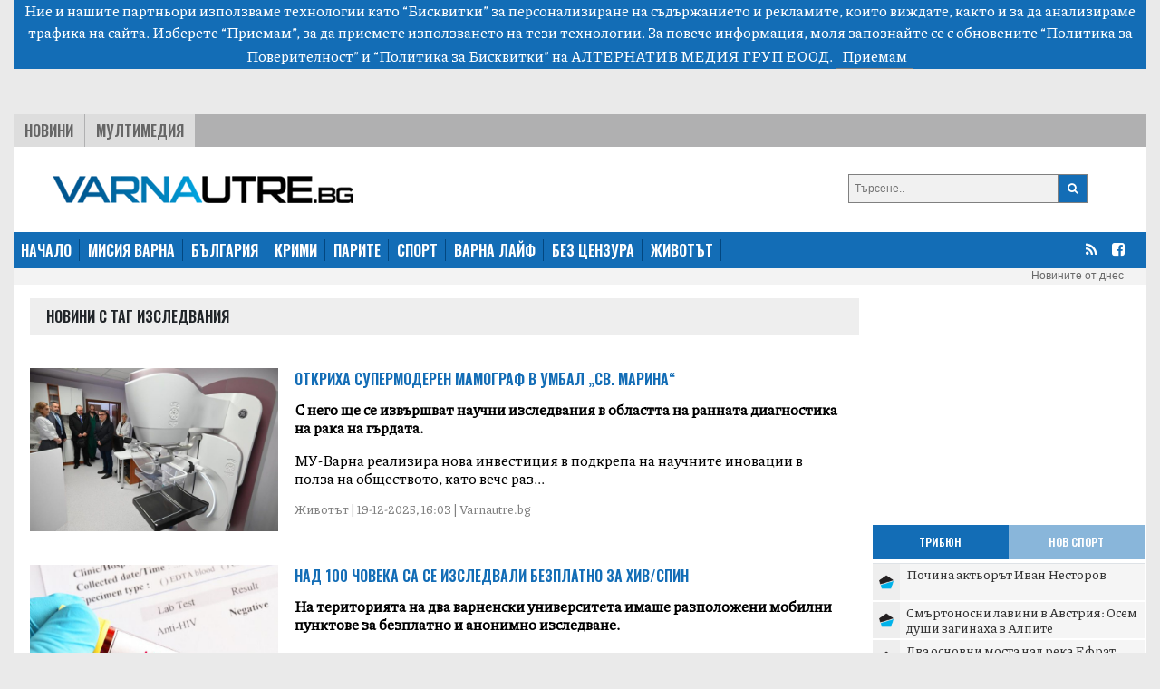

--- FILE ---
content_type: text/html; charset=UTF-8
request_url: https://varnautre.bg/tag/izsledvania
body_size: 12588
content:
<!DOCTYPE html>
<html>

<head>

    <!--- BASIC PAGE NEEDS
    ================================================== -->


    <meta charset="UTF-8">
    <meta http-equiv="X-UA-Compatible" content="IE=edge">
    <meta name="viewport" content="width=device-width, initial-scale=1, minimum-scale=1">
    <title>Последни новини от България: политика, бизнес, спорт, общество - varnautre.bg</title>

    <!-- Google Analytics -->
    <!-- Global site tag (gtag.js) - Google Analytics -->
    <script async src="https://www.googletagmanager.com/gtag/js?id=G-04NKWJCHN0"></script>
    <script>
        window.dataLayer = window.dataLayer || [];
        function gtag(){dataLayer.push(arguments);}
        gtag('js', new Date());

        gtag('config', 'G-04NKWJCHN0');
    </script>
    <!-- End Google Analytics -->

            <meta property="og:locale" content="bg_BG">
    <meta property="og:type" content="website">

            <meta property="og:title" content="varnautre.bg">
    
        
        <meta property="og:site_name" content="varnautre.bg">
    <meta property="fb:app_id" content="1743202779122544">
    <meta name="twitter:card" content="summary">
        <meta name="twitter:title" content="Последни новини от България: политика, бизнес, спорт, общество - varnautre.bg">




    <!--- CSS STYLES
    ================================================== -->

    <link href="https://fonts.googleapis.com/css2?family=Oswald:wght@600&family=Piazzolla:wght@500&display=swap" rel="stylesheet">
    <link rel="stylesheet" href="https://cdn.jsdelivr.net/npm/@splidejs/splide@latest/dist/css/splide.min.css">
    <link rel="stylesheet" href="https://cdn.jsdelivr.net/npm/bootstrap@4.6.0/dist/css/bootstrap.min.css"
          integrity="sha384-B0vP5xmATw1+K9KRQjQERJvTumQW0nPEzvF6L/Z6nronJ3oUOFUFpCjEUQouq2+l" crossorigin="anonymous">
    <link href="https://varnautre.bg/css/module.css" rel="stylesheet">
    <link href="https://varnautre.bg/css/varna.css" rel="stylesheet">
    <link rel="icon" href="/images/custom/varna/favicon.ico">


    <!--- FONTS
    ================================================== -->


    <!--- JAVASCRIPTS
    ================================================== -->

    <script src="https://ajax.googleapis.com/ajax/libs/jquery/3.3.1/jquery.min.js"></script>
    <script src="https://ajax.googleapis.com/ajax/libs/jqueryui/1.9.2/jquery-ui.min.js"></script>

    <script src="https://use.fontawesome.com/23a52ef987.js"></script>
    <script src="https://kit.fontawesome.com/0c176b11dd.js" crossorigin="anonymous"></script>

    <script src="https://cdn.jsdelivr.net/npm/@splidejs/splide@latest/dist/js/splide.min.js"></script>
    <script src="https://code.jquery.com/jquery-3.5.1.slim.min.js"
            integrity="sha384-DfXdz2htPH0lsSSs5nCTpuj/zy4C+OGpamoFVy38MVBnE+IbbVYUew+OrCXaRkfj"
            crossorigin="anonymous"></script>
    <script src="https://cdn.jsdelivr.net/npm/bootstrap@4.6.0/dist/js/bootstrap.bundle.min.js"
            integrity="sha384-Piv4xVNRyMGpqkS2by6br4gNJ7DXjqk09RmUpJ8jgGtD7zP9yug3goQfGII0yAns"
            crossorigin="anonymous"></script>
    <div id="fb-root"></div>
    <script async defer crossorigin="anonymous" src="https://connect.facebook.net/en_US/sdk.js#xfbml=1&version=v10.0&appId=402926171100213&autoLogAppEvents=1" nonce="qXhfwesV"></script>


    <!-- (C)2000-2023 Gemius SA - gemiusPrism  / varnautre.bg/Default section -->
    <script type="text/javascript">
        var pp_gemius_identifier = 'cofrskb0iLz5xl0s_sQbo8PJfSUKR3skArAHe7OSEg3.s7';
        // lines below shouldn't be edited
        function gemius_pending(i) { window[i] = window[i] || function() {var x = window[i+'_pdata'] = window[i+'_pdata'] || []; x[x.length]=arguments;};};
        gemius_pending('gemius_hit'); gemius_pending('gemius_event'); gemius_pending('gemius_init'); gemius_pending('pp_gemius_hit'); gemius_pending('pp_gemius_event'); gemius_pending('pp_gemius_init');
        (function(d,t) {try {var gt=d.createElement(t),s=d.getElementsByTagName(t)[0],l='http'+((location.protocol=='https:')?'s':''); gt.setAttribute('async','async');
            gt.setAttribute('defer','defer'); gt.src=l+'://gabg.hit.gemius.pl/xgemius.js'; s.parentNode.insertBefore(gt,s);} catch (e) {}})(document,'script');
    </script>

    <!-- OutOfPageFormat BOTTOM_ANCHOR -->
    <script async src="https://securepubads.g.doubleclick.net/tag/js/gpt.js"></script>
    <script>
        window.googletag = window.googletag || {cmd: []};
        googletag.cmd.push(function() {
            googletag.defineOutOfPageSlot('/56035924/Varna_bottom_anchor',  googletag.enums.OutOfPageFormat.BOTTOM_ANCHOR).addService(googletag.pubads());
            googletag.pubads().enableSingleRequest();
            googletag.enableServices();
        });
    </script>
    <!-- END OutOfPageFormat BOTTOM_ANCHOR -->





</head>


<body>
<div class="js-cookie-consent cookie-consent">

    <span class="cookie-consent__message">
        Ние и нашите партньори използваме технологии като “Бисквитки” за персонализиране на съдържанието и рекламите, 
които виждате, както и за да анализираме трафика на сайта. Изберете “Приемам”, за да приемете използването на тези технологии. 
За повече информация, моля запознайте се с обновените 
<a target="_blank" href="/about/5-privacy-policy" style="color: white">“Политика за Поверителност”</a> и <a target="_blank"  href="/about/6-cookies-policy" style="color: white">“Политика за Бисквитки”</a> на АЛТЕРНАТИВ МЕДИЯ ГРУП ЕООД.
    </span>

    <button class="js-cookie-consent-agree cookie-consent__agree">
        Приемам
    </button>

</div>

    <script>

        window.laravelCookieConsent = (function () {

            const COOKIE_VALUE = 1;
            const COOKIE_DOMAIN = 'varnautre.bg';

            function consentWithCookies() {
                setCookie('laravel_cookie_consent', COOKIE_VALUE, 7300);
                hideCookieDialog();
            }

            function cookieExists(name) {
                return (document.cookie.split('; ').indexOf(name + '=' + COOKIE_VALUE) !== -1);
            }

            function hideCookieDialog() {
                const dialogs = document.getElementsByClassName('js-cookie-consent');

                for (let i = 0; i < dialogs.length; ++i) {
                    dialogs[i].style.display = 'none';
                }
            }

            function setCookie(name, value, expirationInDays) {
                const date = new Date();
                date.setTime(date.getTime() + (expirationInDays * 24 * 60 * 60 * 1000));
                document.cookie = name + '=' + value
                    + ';expires=' + date.toUTCString()
                    + ';domain=' + COOKIE_DOMAIN
                    + ';path=/'
                    + '';
            }

            if (cookieExists('laravel_cookie_consent')) {
                hideCookieDialog();
            }

            const buttons = document.getElementsByClassName('js-cookie-consent-agree');

            for (let i = 0; i < buttons.length; ++i) {
                buttons[i].addEventListener('click', consentWithCookies);
            }

            return {
                consentWithCookies: consentWithCookies,
                hideCookieDialog: hideCookieDialog
            };
        })();
    </script>

<div class="container-fluid">

    
    <div class="header">
    <div class="text-center">

        <script async src="https://securepubads.g.doubleclick.net/tag/js/gpt.js"></script>
        <script>
            window.googletag = window.googletag || {cmd: []};
            googletag.cmd.push(function() {
                var adSlot = googletag.defineSlot('/56035924/FullHeader_Varna', [[320, 50], [1430, 197], [1002, 138], [728, 90]], 'div-gpt-ad-1693947816052-0').addService(googletag.pubads());
                var mapping = googletag.sizeMapping()
                    .addSize([1430, 0],  [1430, 197])
                    .addSize([1002, 0],  [1002, 138])
                    .addSize([728, 0], [728, 90])
                    .addSize([329, 0], [320, 50])
                    .build();
                adSlot.defineSizeMapping(mapping);
                googletag.pubads().enableSingleRequest();
                googletag.enableServices();
            });
        </script>
        <!-- /56035924/FullHeader_Varna -->
        <div id='div-gpt-ad-1693947816052-0' style='min-width: 320px; min-height: 50px;'>
            <script>
                googletag.cmd.push(function() { googletag.display('div-gpt-ad-1693947816052-0'); });
            </script>
        </div>


    </div>




    <div class="top">
        <div class="tabs">
            <ul class="topmenu">
                <li class="wh1">
                    <a href="https://varnautre.bg/news">Новини</a>
                </li>
                <li class="">
                    <a href="https://varnautre.bg/multimedia">Мултимедия</a>
                </li>
            </ul>
        </div>
    </div>
</div>
<div class="container-fluid">
    <div class="row bg-white" style="padding-top: 15px">
        <div class="col-md-8 col-sm-12 header-logo">
            <a href="https://varnautre.bg">
                <img class="img-fluid" src="https://varnautre.bg/images/varna-logo.png"/>
            </a>
        </div>
        <div class="col-4 float-right d-none d-md-block">
            <form class="search-form" method="GET" action="https://varnautre.bg/search/search">

                <button type="submit"><i class="fa fa-search"></i></button>
                <input type="text" name="search" placeholder="Търсене..">


            </form>

        </div>
            </div>
</div>
<nav class="bulgaria navbar navbar-expand-md navbar-dark">
    <button class="navbar-toggler" type="button" data-toggle="collapse" data-target="#navbarTogglerDemo01"
            aria-controls="navbarTogglerDemo01" aria-expanded="false" aria-label="Toggle navigation">
        <span class="navbar-toggler-icon"></span>
    </button>
    <div class="collapse navbar-collapse" id="navbarTogglerDemo01">

        <ul class="navbar-nav mr-auto mt-2 mt-lg-0">
            <li class="nav-item">
                <a class="active" href="https://varnautre.bg">НАЧАЛО</a>
            </li>
            <li class="nav-item">
                <a href="https://varnautre.bg/mission_varna">МИСИЯ ВАРНА</a>
            </li>
            <li class="nav-item">
                <a href="https://varnautre.bg/news">БЪЛГАРИЯ</a>
            </li>
            <li class="nav-item">
                <a href="https://varnautre.bg/krimi">КРИМИ</a>
            </li>
            <li class="nav-item">
                <a href="https://varnautre.bg/parite">ПАРИТЕ</a>
            </li>
            <li class="nav-item">
                <a href="https://varnautre.bg/sport">СПОРТ</a>
            </li>
            <li class="nav-item">
                <a href="https://varnautre.bg/varna_life">ВАРНА ЛАЙФ</a>
            <li class="nav-item">
                <a href="https://varnautre.bg/bez_tsenzura">БЕЗ ЦЕНЗУРА</a>
            </li>

            <li class="nav-item">
                <a href="https://varnautre.bg/zhivotut">ЖИВОТЪТ</a>
            </li>
        </ul>
        <form class="form-inline">
            <ul>
                <li class="social-menu">
                    <a target="_blank" href="https://varnautre.bg/feed/rss.xml"><i class="fa fa-rss"></i></a>
                </li>

                <li class="social-menu">
                    <a href="https://www.facebook.com/varnautre.bg/"><i class="fa fa-facebook-square"></i></a>
                <li class="social-menu">
            </ul>


        </form>
    </div>
</nav>
<div class="header-container-inner-5">

        <ul class="othersmenu">
        <li class="">
            <a href="https://varnautre.bg/today">Новините от днес</a>
        </li>
    </ul>

</div>
    <div class="container-fluid bg-white">

        <div class="row justify-content-center">

            <div class="r-col">
                <div class="sph top-title-container">
                    <div class="category-container-inner-1-left-title">
                        <p>Новини с таг изследвания</p>
                    </div>
                </div>
                                    
                    <div class="category-news-row">

                        <div class="category-news-row-image">
                            <a

                                    href="https://varnautre.bg/2025/12/19/648190-otkriha_supermoderen_mamograf_v_umbal_sv_marina">

                                <img src="/images/articles/v/2025/12/648190/865c0c0b4ab0e063e5caa3387c1a87419c77869d23a7a65859c5895a55e4d7b2.jpg" alt="">
                            </a>

                        </div>

                        <div class="category-news-row-text">

                            <div class="category-news-row-text-title">
                                <a                                      target=""
                                                                        href="https://varnautre.bg/2025/12/19/648190-otkriha_supermoderen_mamograf_v_umbal_sv_marina">
                                    Oткриха супермодерен мамограф в УМБАЛ „Св. Марина“
                                </a>
                            </div>

                            <div class="category-news-row-text-text">
                                <p>
                                    <b> С него ще се извършват научни изследвания в областта на ранната диагностика на рака на гърдата.</b>
                                </p>
                                <p>
                                    МУ-Варна реализира нова инвестиция в подкрепа на научните иновации в полза на обществото, като вече раз...
                                </p>
                                <p class="categorie-date">
                                    Животът | 19-12-2025, 16:03 | Varnautre.bg
                                </p>
                            </div>


                        </div>

                    </div>
                                    
                    <div class="category-news-row">

                        <div class="category-news-row-image">
                            <a

                                    href="https://varnautre.bg/2024/12/03/637433-nad_100_choveka_sa_se_izsledvali_bezplatno_za_hiv_spin">

                                <img src="/images/articles/2024/12/637433/865c0c0b4ab0e063e5caa3387c1a8741821271a473294edabd2c0948e21e25d0.jpg" alt="">
                            </a>

                        </div>

                        <div class="category-news-row-text">

                            <div class="category-news-row-text-title">
                                <a                                      target=""
                                                                        href="https://varnautre.bg/2024/12/03/637433-nad_100_choveka_sa_se_izsledvali_bezplatno_za_hiv_spin">
                                    Над 100 човека са се изследвали безплатно за ХИВ/СПИН
                                </a>
                            </div>

                            <div class="category-news-row-text-text">
                                <p>
                                    <b> На територията на два варненски университета имаше разположени мобилни пунктове за безплатно и анонимно изследване.</b>
                                </p>
                                <p>
                                    За шестнадесета поредна година Варна се включва в Националната АНТИСПИН кампания по повод Световния ден...
                                </p>
                                <p class="categorie-date">
                                    Животът | 03-12-2024, 17:41 | Varnautre.bg
                                </p>
                            </div>


                        </div>

                    </div>
                                    
                    <div class="category-news-row">

                        <div class="category-news-row-image">
                            <a

                                    href="https://varnautre.bg/2023/10/16/622158-vuv_varna_organizirat_bezplatni_izsledvania_i_konsultatsii_za_osteoporoza">

                                <img src="/images/articles/2023/10/622158/865c0c0b4ab0e063e5caa3387c1a874184985877989b9ee9e5a908b41d17d782.jpg" alt="">
                            </a>

                        </div>

                        <div class="category-news-row-text">

                            <div class="category-news-row-text-title">
                                <a                                      target=""
                                                                        href="https://varnautre.bg/2023/10/16/622158-vuv_varna_organizirat_bezplatni_izsledvania_i_konsultatsii_za_osteoporoza">
                                    Във Варна организират безплатни изследвания и консултации за остеопороза
                                </a>
                            </div>

                            <div class="category-news-row-text-text">
                                <p>
                                    <b> Акцията на ДКЦ V "Св. Екатерина"  е по случай  Деня за борба с остеопорозата.</b>
                                </p>
                                <p>
                                    Изследвания за костна плътност ще бъдат проведени в "ДКЦ V Света Екатерина" ЕООД по случай Световния де...
                                </p>
                                <p class="categorie-date">
                                    Животът | 16-10-2023, 15:46 | Varnautre.bg
                                </p>
                            </div>


                        </div>

                    </div>
                                    
                    <div class="category-news-row">

                        <div class="category-news-row-image">
                            <a

                                    href="https://varnautre.bg/2015/11/21/347925-kruven_test_zasicha_mestopolozhenieto_na_rakovi_obrazuvania">

                                <img src="/images/articles/2015/11/347925/865c0c0b4ab0e063e5caa3387c1a874176b0bbc08810f4706f90968276845698.jpg" alt="">
                            </a>

                        </div>

                        <div class="category-news-row-text">

                            <div class="category-news-row-text-title">
                                <a                                      target=""
                                                                        href="https://varnautre.bg/2015/11/21/347925-kruven_test_zasicha_mestopolozhenieto_na_rakovi_obrazuvania">
                                    Кръвен тест засича местоположението на ракови образувания
                                </a>
                            </div>

                            <div class="category-news-row-text-text">
                                <p>
                                    <b> Изследователите са анализирали кръвни проби от 283 пациента, 228 от които са били диагностицирани с някоя от формите на рака</b>
                                </p>
                                <p>
                                    Учени от Университета Умео в Швеция са разработили нов кръвен тест, който идентифицира рак, като изслед...
                                </p>
                                <p class="categorie-date">
                                    Новините | 21-11-2015, 09:22 | Varnautre.bg
                                </p>
                            </div>


                        </div>

                    </div>
                                    
                    <div class="category-news-row">

                        <div class="category-news-row-image">
                            <a

                                    href="https://varnautre.bg/2015/11/18/347513-izsledvat_bezplatno_za_belodrobni_zabolyavania">

                                <img src="/images/articles/2015/11/347513/865c0c0b4ab0e063e5caa3387c1a8741828bf703be92e132215e6f73d7193a1b.jpg" alt="">
                            </a>

                        </div>

                        <div class="category-news-row-text">

                            <div class="category-news-row-text-title">
                                <a                                      target=""
                                                                        href="https://varnautre.bg/2015/11/18/347513-izsledvat_bezplatno_za_belodrobni_zabolyavania">
                                    Изследват безплатно за белодробни заболявания
                                </a>
                            </div>

                            <div class="category-news-row-text-text">
                                <p>
                                    <b> По данни на Световната здравна организация ХОББ ще бъде третата причина за смърт през 2020 г.</b>
                                </p>
                                <p>
                                    Безплатни консултации и спирометрични изследвания за белодробни заболявания ще се извършват днес в унив...
                                </p>
                                <p class="categorie-date">
                                    Животът | 18-11-2015, 11:33 | Varnautre.bg
                                </p>
                            </div>


                        </div>

                    </div>
                                    
                    <div class="category-news-row">

                        <div class="category-news-row-image">
                            <a

                                    href="https://varnautre.bg/2015/05/19/319159-277_vuv_varna_se_izsledvaha_za_spin">

                                <img src="/images/articles/2015/05/319159/865c0c0b4ab0e063e5caa3387c1a8741c87d1d3b0d30dbad2a5062303a959ae6.jpg" alt="">
                            </a>

                        </div>

                        <div class="category-news-row-text">

                            <div class="category-news-row-text-title">
                                <a                                      target=""
                                                                        href="https://varnautre.bg/2015/05/19/319159-277_vuv_varna_se_izsledvaha_za_spin">
                                    277 във Варна се изследваха за СПИН
                                </a>
                            </div>

                            <div class="category-news-row-text-text">
                                <p>
                                    <b> В кампанията участваха над 30 доброволци</b>
                                </p>
                                <p>
                                    277 младежи се изследваха анонимно за ХИВ/СПИН в трите мобилни медицински кабинета, разкрити в рамките...
                                </p>
                                <p class="categorie-date">
                                    Мисия Варна | 19-05-2015, 18:36 | Varnautre.bg
                                </p>
                            </div>


                        </div>

                    </div>
                                    
                    <div class="category-news-row">

                        <div class="category-news-row-image">
                            <a

                                    href="https://varnautre.bg/2015/03/04/304520-nauchen_fond_kartofite_sa_po_vazhni_ot_surdechnite_klapi">

                                <img src="/images/articles/2015/03/304520/865c0c0b4ab0e063e5caa3387c1a87413cf19888592cb56dc6555948ffe739fa.jpg" alt="">
                            </a>

                        </div>

                        <div class="category-news-row-text">

                            <div class="category-news-row-text-title">
                                <a                                      target=""
                                                                        href="https://varnautre.bg/2015/03/04/304520-nauchen_fond_kartofite_sa_po_vazhni_ot_surdechnite_klapi">
                                    Научен фонд: Картофите са по-важни от сърдечните клапи
                                </a>
                            </div>

                            <div class="category-news-row-text-text">
                                <p>
                                    <b> "Казаха ми, че проектът ми не е социално значим!", заявява проф. Юлия Джоргова</b>
                                </p>
                                <p>
                                    Проект за лечение чрез животоспасяващи сърдечни клапи не бе одобрен от фонда "Научни изследвания". "Каз...
                                </p>
                                <p class="categorie-date">
                                    Животът | 04-03-2015, 07:40 | Varnautre.bg
                                </p>
                            </div>


                        </div>

                    </div>
                                    
                    <div class="category-news-row">

                        <div class="category-news-row-image">
                            <a

                                    href="https://varnautre.bg/2015/02/25/303222-zapochvat_bezplatni_pregledi_v_onkobolnitsata">

                                <img src="/images/articles/2015/02/303222/865c0c0b4ab0e063e5caa3387c1a8741654d259e6ddea2937f4dd9b33b36c3f1.jpg" alt="">
                            </a>

                        </div>

                        <div class="category-news-row-text">

                            <div class="category-news-row-text-title">
                                <a                                      target=""
                                                                        href="https://varnautre.bg/2015/02/25/303222-zapochvat_bezplatni_pregledi_v_onkobolnitsata">
                                    Започват безплатни прегледи в Онкоболницата
                                </a>
                            </div>

                            <div class="category-news-row-text-text">
                                <p>
                                    <b> Препоръчително е предварителното записване на телефоните на регистратурата на здравното заведение</b>
                                </p>
                                <p>
                                    Специализираната болница за активно лечение на онкологичните заболявания "Д-р Марко А.Марков &ndash; Ва...
                                </p>
                                <p class="categorie-date">
                                    Животът | 25-02-2015, 08:53 | Varnautre.bg
                                </p>
                            </div>


                        </div>

                    </div>
                                    
                    <div class="category-news-row">

                        <div class="category-news-row-image">
                            <a

                                    href="https://varnautre.bg/2015/02/15/300846-trima_zarazeni_sus_spin_vuv_varna_ot_nachaloto_na_godinata">

                                <img src="/images/articles/2015/02/300846/865c0c0b4ab0e063e5caa3387c1a8741e6f13503b719625691eeff325a879655.jpg" alt="">
                            </a>

                        </div>

                        <div class="category-news-row-text">

                            <div class="category-news-row-text-title">
                                <a                                      target=""
                                                                        href="https://varnautre.bg/2015/02/15/300846-trima_zarazeni_sus_spin_vuv_varna_ot_nachaloto_na_godinata">
                                    Трима заразени със СПИН във Варна от началото на годината
                                </a>
                            </div>

                            <div class="category-news-row-text-text">
                                <p>
                                    <b> 63% от ХИВ-позитивните са научили положителния си резултат в мобилните кабинети, за които от догодина няма да има финансиране</b>
                                </p>
                                <p>
                                    От началото на годината във Варна трима души са заразени със СПИН. Това показват данни на Здравното мин...
                                </p>
                                <p class="categorie-date">
                                    Животът | 15-02-2015, 17:36 | Varnautre.bg
                                </p>
                            </div>


                        </div>

                    </div>
                                    
                    <div class="category-news-row">

                        <div class="category-news-row-image">
                            <a

                                    href="https://varnautre.bg/2014/11/30/280555-edna_ot_tri_bremenni_pravi_test_za_daun">

                                <img src="/images/articles/2014/11/280555/865c0c0b4ab0e063e5caa3387c1a874186d9cf364c1fb38ee4c842f8e95a6386.jpg" alt="">
                            </a>

                        </div>

                        <div class="category-news-row-text">

                            <div class="category-news-row-text-title">
                                <a                                      target=""
                                                                        href="https://varnautre.bg/2014/11/30/280555-edna_ot_tri_bremenni_pravi_test_za_daun">
                                    Една от три бременни прави тест за Даун
                                </a>
                            </div>

                            <div class="category-news-row-text-text">
                                <p>
                                    <b> Годишно се раждат по 100 бебета с фаталната диагноза</b>
                                </p>
                                <p>
                                    Едва 30% от бременните жени у нас си правят изследване за синдрома на Даун, въпреки че годишно с това т...
                                </p>
                                <p class="categorie-date">
                                    Новините | 30-11-2014, 08:32 | VarnaUtre
                                </p>
                            </div>


                        </div>

                    </div>
                                    
                    <div class="category-news-row">

                        <div class="category-news-row-image">
                            <a

                                    href="https://varnautre.bg/2014/11/18/277051-za_10_sekundi_tseluvane_se_obmenyat_80_mln_bakterii">

                                <img src="/images/articles/2014/11/277051/865c0c0b4ab0e063e5caa3387c1a8741e9c808d4fef7993210b4d9aa945e0ea5.jpg" alt="">
                            </a>

                        </div>

                        <div class="category-news-row-text">

                            <div class="category-news-row-text-title">
                                <a                                      target=""
                                                                        href="https://varnautre.bg/2014/11/18/277051-za_10_sekundi_tseluvane_se_obmenyat_80_mln_bakterii">
                                    За 10 секунди целуване се обменят 80 млн. бактерии
                                </a>
                            </div>

                            <div class="category-news-row-text-text">
                                <p>
                                    <b> Целувките помагат за създаването на обща микробиота.</b>
                                </p>
                                <p>
                                    Целувките помагат на партньорите да споделят бактерии, което засилва имунната им система и им помага по...
                                </p>
                                <p class="categorie-date">
                                    Животът | 18-11-2014, 07:04 | VarnaUtre
                                </p>
                            </div>


                        </div>

                    </div>
                                    
                    <div class="category-news-row">

                        <div class="category-news-row-image">
                            <a

                                    href="https://varnautre.bg/2014/07/01/239846-novo_prouchvane_v_sasht_potvurdi_bezopasnostta_na_vaksinite">

                                <img src="/images/articles/2014/07/239846/865c0c0b4ab0e063e5caa3387c1a8741a3906ce18108fbce6609a969ce382830.jpg" alt="">
                            </a>

                        </div>

                        <div class="category-news-row-text">

                            <div class="category-news-row-text-title">
                                <a                                      target=""
                                                                        href="https://varnautre.bg/2014/07/01/239846-novo_prouchvane_v_sasht_potvurdi_bezopasnostta_na_vaksinite">
                                    Ново проучване в САЩ потвърди безопасността на ваксините
                                </a>
                            </div>

                            <div class="category-news-row-text-text">
                                <p>
                                    <b> Някои ваксини за кърмачета могат да доведат до усложнения, но в много редки случаи - между 1 и 5 на 100 000</b>
                                </p>
                                <p>
                                    Рутинните ваксини, прилагани на децата в САЩ срещу различни инфекции са безопасни, съобщава Франс прес,...
                                </p>
                                <p class="categorie-date">
                                    Животът | 01-07-2014, 15:53 | varnautre.bg
                                </p>
                            </div>


                        </div>

                    </div>
                                    
                    <div class="category-news-row">

                        <div class="category-news-row-image">
                            <a

                                    href="https://varnautre.bg/2014/04/07/220539-gmo_to_ne_e_dokazano_vredno_a_polzite_sa_obeshtavashti">

                                <img src="/images/articles/2014/04/220539/865c0c0b4ab0e063e5caa3387c1a874189f2c5d82941f4ae8e88a355915e1069.jpg" alt="">
                            </a>

                        </div>

                        <div class="category-news-row-text">

                            <div class="category-news-row-text-title">
                                <a                                      target=""
                                                                        href="https://varnautre.bg/2014/04/07/220539-gmo_to_ne_e_dokazano_vredno_a_polzite_sa_obeshtavashti">
                                    ГМО-то не е доказано вредно, а ползите са обещаващи
                                </a>
                            </div>

                            <div class="category-news-row-text-text">
                                <p>
                                    <b> Чрез ГМО може да се реши проблемът с глада по света, смятат учени</b>
                                </p>
                                <p>
                                    Откритията с помощта на генното инженерство в областта на медицината, теориите за произхода на живота,...
                                </p>
                                <p class="categorie-date">
                                    Животът | 07-04-2014, 13:15 | varna.utre.bg
                                </p>
                            </div>


                        </div>

                    </div>
                                    
                    <div class="category-news-row">

                        <div class="category-news-row-image">
                            <a

                                    href="https://varnautre.bg/2014/04/05/220118-kosmicheski_strazhi_shte_bdyat_nad_zemyata">

                                <img src="/images/articles/2014/04/220118/865c0c0b4ab0e063e5caa3387c1a8741da0d74dae8279a7413f08a311afcb918.jpg" alt="">
                            </a>

                        </div>

                        <div class="category-news-row-text">

                            <div class="category-news-row-text-title">
                                <a                                      target=""
                                                                        href="https://varnautre.bg/2014/04/05/220118-kosmicheski_strazhi_shte_bdyat_nad_zemyata">
                                    Космически &quot;стражи&quot; ще бдят над Земята
                                </a>
                            </div>

                            <div class="category-news-row-text-text">
                                <p>
                                    <b> Изстреляха първия спътник от струващата 7,5 милиарда евро програма</b>
                                </p>
                                <p>
                                    Най-голямата в историята на света до момента програма за наблюдение на Земята за граждански цели от веч...
                                </p>
                                <p class="categorie-date">
                                    Животът | 05-04-2014, 09:54 | varna.utre.bg
                                </p>
                            </div>


                        </div>

                    </div>
                                    
                    <div class="category-news-row">

                        <div class="category-news-row-image">
                            <a

                                    href="https://varnautre.bg/2013/11/16/194272-pushachi_se_izsledvat_bezplatno">

                                <img src="/images/articles/2013/11/194272/865c0c0b4ab0e063e5caa3387c1a87413cd497c94d79dae6f983d384f5407468.jpg" alt="">
                            </a>

                        </div>

                        <div class="category-news-row-text">

                            <div class="category-news-row-text-title">
                                <a                                      target=""
                                                                        href="https://varnautre.bg/2013/11/16/194272-pushachi_se_izsledvat_bezplatno">
                                    Пушачи се изследват безплатно
                                </a>
                            </div>

                            <div class="category-news-row-text-text">
                                <p>
                                    <b> Измерванията и консултациите на активни и пасивни пушачи ще се проведат в РЗИ – Варна на 21 ноември</b>
                                </p>
                                <p>
                                    Едноседмична кампания по повод Международния ден за борба с тютюнопушенето и раковите заболявания тръгв...
                                </p>
                                <p class="categorie-date">
                                    Животът | 16-11-2013, 18:48 | Varnautre.bg
                                </p>
                            </div>


                        </div>

                    </div>
                








            </div>

            <div class="l-col ">

                <div class="google-ads-1">
    <div class="">
        <script async src="https://securepubads.g.doubleclick.net/tag/js/gpt.js"></script>
        <script>
            window.googletag = window.googletag || {cmd: []};
            googletag.cmd.push(function() {
                googletag.defineSlot('/56035924/R1_Varna', [300, 250], 'div-gpt-ad-1693951780313-0').addService(googletag.pubads());
                googletag.pubads().enableSingleRequest();
                googletag.enableServices();
            });
        </script>

        <!-- /56035924/R1_Varna -->
        <div id='div-gpt-ad-1693951780313-0' style='min-width: 300px; min-height: 250px;'>
            <script>
                googletag.cmd.push(function() { googletag.display('div-gpt-ad-1693951780313-0'); });
            </script>
        </div>
    </div>
</div>
<nav class="latest-popular bgutre">
    <div class="nav nav-tabs justify-content-center sph" id="nav-tab" role="tablist">
        <a class="nav-item active" id="nav-home-tab" data-toggle="tab" href="#nav-home" role="tab"
           aria-controls="nav-home" aria-selected="true">
            Трибюн </a>
        <a class="nav-item" id="nav-profile-tab" data-toggle="tab" href="#nav-profile" role="tab"
           aria-controls="nav-profile" aria-selected="false">
            Нов Спорт</a>
    </div>
</nav>
<div class="tab-content" id="nav-tabContent">
    <div class="tab-pane fade show active" id="nav-home" role="tabpanel" aria-labelledby="nav-home-tab">

                    <div class="tabcontent-inner">
                <div class="tabcontent-inner-left">
                    <div class="tabcontent-inner-left-img">
                        <a target="_blank" title="Tribune - Почина актьорът Иван Несторов"
                           href="https://tribune.bg/bg/obshtestvo/pochina-aktyorat-ivan-nestorov/">
                            <img style="height: 16px" src="https://tribune.bg/favicon.png" alt="Почина актьорът Иван Несторов">
                        </a>
                    </div>
                </div>
                <div class="tabcontent-inner-right">
                    <div class="tabcontent-inner-right-text">
                        <a target="_blank" title="Tribune - Почина актьорът Иван Несторов" class="tabcontent-inner-category" href="https://tribune.bg/bg/obshtestvo/pochina-aktyorat-ivan-nestorov/ ">
                        </a>
                        <span></span>
                        <a target="_blank" title="Tribune - Почина актьорът Иван Несторов"
                           href="https://tribune.bg/bg/obshtestvo/pochina-aktyorat-ivan-nestorov/">Почина актьорът Иван Несторов</a>
                    </div>
                </div>
            </div>
                    <div class="tabcontent-inner">
                <div class="tabcontent-inner-left">
                    <div class="tabcontent-inner-left-img">
                        <a target="_blank" title="Tribune - Смъртоносни лавини в Австрия: Осем души загинаха в Алпите"
                           href="https://tribune.bg/bg/svqt/smartonosni-lavini-v-avstriya-/">
                            <img style="height: 16px" src="https://tribune.bg/favicon.png" alt="Смъртоносни лавини в Австрия: Осем души загинаха в Алпите">
                        </a>
                    </div>
                </div>
                <div class="tabcontent-inner-right">
                    <div class="tabcontent-inner-right-text">
                        <a target="_blank" title="Tribune - Смъртоносни лавини в Австрия: Осем души загинаха в Алпите" class="tabcontent-inner-category" href="https://tribune.bg/bg/svqt/smartonosni-lavini-v-avstriya-/ ">
                        </a>
                        <span></span>
                        <a target="_blank" title="Tribune - Смъртоносни лавини в Австрия: Осем души загинаха в Алпите"
                           href="https://tribune.bg/bg/svqt/smartonosni-lavini-v-avstriya-/">Смъртоносни лавини в Австрия: Осем души загинаха в Алпите</a>
                    </div>
                </div>
            </div>
                    <div class="tabcontent-inner">
                <div class="tabcontent-inner-left">
                    <div class="tabcontent-inner-left-img">
                        <a target="_blank" title="Tribune - Два основни моста над река Ефрат бяха унищожени в Сирия"
                           href="https://tribune.bg/bg/svqt/dva-osnovni-mosta-nad-reka-efr/">
                            <img style="height: 16px" src="https://tribune.bg/favicon.png" alt="Два основни моста над река Ефрат бяха унищожени в Сирия">
                        </a>
                    </div>
                </div>
                <div class="tabcontent-inner-right">
                    <div class="tabcontent-inner-right-text">
                        <a target="_blank" title="Tribune - Два основни моста над река Ефрат бяха унищожени в Сирия" class="tabcontent-inner-category" href="https://tribune.bg/bg/svqt/dva-osnovni-mosta-nad-reka-efr/ ">
                        </a>
                        <span></span>
                        <a target="_blank" title="Tribune - Два основни моста над река Ефрат бяха унищожени в Сирия"
                           href="https://tribune.bg/bg/svqt/dva-osnovni-mosta-nad-reka-efr/">Два основни моста над река Ефрат бяха унищожени в Сирия</a>
                    </div>
                </div>
            </div>
                    <div class="tabcontent-inner">
                <div class="tabcontent-inner-left">
                    <div class="tabcontent-inner-left-img">
                        <a target="_blank" title="Tribune - Макрон предупреди: Европа ще отговори единно на митата на Тръмп заради Гренландия"
                           href="https://tribune.bg/bg/svqt/makron-predupredi-evropa-shte-/">
                            <img style="height: 16px" src="https://tribune.bg/favicon.png" alt="Макрон предупреди: Европа ще отговори единно на митата на Тръмп заради Гренландия">
                        </a>
                    </div>
                </div>
                <div class="tabcontent-inner-right">
                    <div class="tabcontent-inner-right-text">
                        <a target="_blank" title="Tribune - Макрон предупреди: Европа ще отговори единно на митата на Тръмп заради Гренландия" class="tabcontent-inner-category" href="https://tribune.bg/bg/svqt/makron-predupredi-evropa-shte-/ ">
                        </a>
                        <span></span>
                        <a target="_blank" title="Tribune - Макрон предупреди: Европа ще отговори единно на митата на Тръмп заради Гренландия"
                           href="https://tribune.bg/bg/svqt/makron-predupredi-evropa-shte-/">Макрон предупреди: Европа ще отговори единно на митата на Тръмп заради Гренландия</a>
                    </div>
                </div>
            </div>
                    <div class="tabcontent-inner">
                <div class="tabcontent-inner-left">
                    <div class="tabcontent-inner-left-img">
                        <a target="_blank" title="Tribune - Жълт код за студ в цялата страна: Лекари предупреждават за риск за сърцето"
                           href="https://tribune.bg/bg/obshtestvo/zhalt-kod-za-stud-v-tsyalata-s/">
                            <img style="height: 16px" src="https://tribune.bg/favicon.png" alt="Жълт код за студ в цялата страна: Лекари предупреждават за риск за сърцето">
                        </a>
                    </div>
                </div>
                <div class="tabcontent-inner-right">
                    <div class="tabcontent-inner-right-text">
                        <a target="_blank" title="Tribune - Жълт код за студ в цялата страна: Лекари предупреждават за риск за сърцето" class="tabcontent-inner-category" href="https://tribune.bg/bg/obshtestvo/zhalt-kod-za-stud-v-tsyalata-s/ ">
                        </a>
                        <span></span>
                        <a target="_blank" title="Tribune - Жълт код за студ в цялата страна: Лекари предупреждават за риск за сърцето"
                           href="https://tribune.bg/bg/obshtestvo/zhalt-kod-za-stud-v-tsyalata-s/">Жълт код за студ в цялата страна: Лекари предупреждават за риск за сърцето</a>
                    </div>
                </div>
            </div>
                    <div class="tabcontent-inner">
                <div class="tabcontent-inner-left">
                    <div class="tabcontent-inner-left-img">
                        <a target="_blank" title="Tribune - Тръмп налага 10% мито върху стоки от осем европейски държави заради Гренландия"
                           href="https://tribune.bg/bg/svqt/tramp-nalaga-10-mito-varhu-sto/">
                            <img style="height: 16px" src="https://tribune.bg/favicon.png" alt="Тръмп налага 10% мито върху стоки от осем европейски държави заради Гренландия">
                        </a>
                    </div>
                </div>
                <div class="tabcontent-inner-right">
                    <div class="tabcontent-inner-right-text">
                        <a target="_blank" title="Tribune - Тръмп налага 10% мито върху стоки от осем европейски държави заради Гренландия" class="tabcontent-inner-category" href="https://tribune.bg/bg/svqt/tramp-nalaga-10-mito-varhu-sto/ ">
                        </a>
                        <span></span>
                        <a target="_blank" title="Tribune - Тръмп налага 10% мито върху стоки от осем европейски държави заради Гренландия"
                           href="https://tribune.bg/bg/svqt/tramp-nalaga-10-mito-varhu-sto/">Тръмп налага 10% мито върху стоки от осем европейски държави заради Гренландия</a>
                    </div>
                </div>
            </div>
                    <div class="tabcontent-inner">
                <div class="tabcontent-inner-left">
                    <div class="tabcontent-inner-left-img">
                        <a target="_blank" title="Tribune - Слънчев календар – неделя – 18 януари 2026"
                           href="https://tribune.bg/bg/horoskop/slanchev-kalendar-nedelya-18-y/">
                            <img style="height: 16px" src="https://tribune.bg/favicon.png" alt="Слънчев календар – неделя – 18 януари 2026">
                        </a>
                    </div>
                </div>
                <div class="tabcontent-inner-right">
                    <div class="tabcontent-inner-right-text">
                        <a target="_blank" title="Tribune - Слънчев календар – неделя – 18 януари 2026" class="tabcontent-inner-category" href="https://tribune.bg/bg/horoskop/slanchev-kalendar-nedelya-18-y/ ">
                        </a>
                        <span></span>
                        <a target="_blank" title="Tribune - Слънчев календар – неделя – 18 януари 2026"
                           href="https://tribune.bg/bg/horoskop/slanchev-kalendar-nedelya-18-y/">Слънчев календар – неделя – 18 януари 2026</a>
                    </div>
                </div>
            </div>
                    <div class="tabcontent-inner">
                <div class="tabcontent-inner-left">
                    <div class="tabcontent-inner-left-img">
                        <a target="_blank" title="Tribune - Сънищата и луната – неделя – 18 януари 2026"
                           href="https://tribune.bg/bg/horoskop/sanishtata-i-lunata-nedelya-18-n41/">
                            <img style="height: 16px" src="https://tribune.bg/favicon.png" alt="Сънищата и луната – неделя – 18 януари 2026">
                        </a>
                    </div>
                </div>
                <div class="tabcontent-inner-right">
                    <div class="tabcontent-inner-right-text">
                        <a target="_blank" title="Tribune - Сънищата и луната – неделя – 18 януари 2026" class="tabcontent-inner-category" href="https://tribune.bg/bg/horoskop/sanishtata-i-lunata-nedelya-18-n41/ ">
                        </a>
                        <span></span>
                        <a target="_blank" title="Tribune - Сънищата и луната – неделя – 18 януари 2026"
                           href="https://tribune.bg/bg/horoskop/sanishtata-i-lunata-nedelya-18-n41/">Сънищата и луната – неделя – 18 януари 2026</a>
                    </div>
                </div>
            </div>
                    <div class="tabcontent-inner">
                <div class="tabcontent-inner-left">
                    <div class="tabcontent-inner-left-img">
                        <a target="_blank" title="Tribune - Дългият сън води до деменция, казват учени"
                           href="https://tribune.bg/bg/Life/dalgiyat-san-vodi-do-dementsiy/">
                            <img style="height: 16px" src="https://tribune.bg/favicon.png" alt="Дългият сън води до деменция, казват учени">
                        </a>
                    </div>
                </div>
                <div class="tabcontent-inner-right">
                    <div class="tabcontent-inner-right-text">
                        <a target="_blank" title="Tribune - Дългият сън води до деменция, казват учени" class="tabcontent-inner-category" href="https://tribune.bg/bg/Life/dalgiyat-san-vodi-do-dementsiy/ ">
                        </a>
                        <span></span>
                        <a target="_blank" title="Tribune - Дългият сън води до деменция, казват учени"
                           href="https://tribune.bg/bg/Life/dalgiyat-san-vodi-do-dementsiy/">Дългият сън води до деменция, казват учени</a>
                    </div>
                </div>
            </div>
                    <div class="tabcontent-inner">
                <div class="tabcontent-inner-left">
                    <div class="tabcontent-inner-left-img">
                        <a target="_blank" title="Tribune - Илон Мъск иска 134 млрд. долара компенсация от OpenAI и Microsoft"
                           href="https://tribune.bg/bg/svqt/ilon-mask-iska-134-mlrd-dolara/">
                            <img style="height: 16px" src="https://tribune.bg/favicon.png" alt="Илон Мъск иска 134 млрд. долара компенсация от OpenAI и Microsoft">
                        </a>
                    </div>
                </div>
                <div class="tabcontent-inner-right">
                    <div class="tabcontent-inner-right-text">
                        <a target="_blank" title="Tribune - Илон Мъск иска 134 млрд. долара компенсация от OpenAI и Microsoft" class="tabcontent-inner-category" href="https://tribune.bg/bg/svqt/ilon-mask-iska-134-mlrd-dolara/ ">
                        </a>
                        <span></span>
                        <a target="_blank" title="Tribune - Илон Мъск иска 134 млрд. долара компенсация от OpenAI и Microsoft"
                           href="https://tribune.bg/bg/svqt/ilon-mask-iska-134-mlrd-dolara/">Илон Мъск иска 134 млрд. долара компенсация от OpenAI и Microsoft</a>
                    </div>
                </div>
            </div>
            </div>
    <div class="tab-pane fade" id="nav-profile" role="tabpanel" aria-labelledby="nav-profile-tab">
                    <div class="tabcontent-inner">
                <div class="tabcontent-inner-left">
                    <div class="tabcontent-inner-left-img">
                        <a target="_blank" title="Novsport - Резултати от НБА "
                           href="https://www.novsport.com/basketbol/rezultati-ot-nba-3324867">
                            <img style="height: 16px" src="https://www.novsport.com/static/img/favicon.ico" alt="Резултати от НБА ">
                        </a>
                    </div>
                </div>
                <div class="tabcontent-inner-right">
                    <div class="tabcontent-inner-right-text">
                        <a target="_blank" title="Novsport - Резултати от НБА "  class="tabcontent-inner-category" href="https://www.novsport.com/basketbol/rezultati-ot-nba-3324867">
                        </a>
                        <span></span>
                        <a target="_blank" title="Novsport - Резултати от НБА "
                           href="https://www.novsport.com/basketbol/rezultati-ot-nba-3324867">Резултати от НБА </a>
                    </div>
                </div>
            </div>

                    <div class="tabcontent-inner">
                <div class="tabcontent-inner-left">
                    <div class="tabcontent-inner-left-img">
                        <a target="_blank" title="Novsport - Официално: Вихрен се раздели с крило"
                           href="https://www.novsport.com/bg-futbol/oficialno-vihren-se-razdeli-s-krilo">
                            <img style="height: 16px" src="https://www.novsport.com/static/img/favicon.ico" alt="Официално: Вихрен се раздели с крило">
                        </a>
                    </div>
                </div>
                <div class="tabcontent-inner-right">
                    <div class="tabcontent-inner-right-text">
                        <a target="_blank" title="Novsport - Официално: Вихрен се раздели с крило"  class="tabcontent-inner-category" href="https://www.novsport.com/bg-futbol/oficialno-vihren-se-razdeli-s-krilo">
                        </a>
                        <span></span>
                        <a target="_blank" title="Novsport - Официално: Вихрен се раздели с крило"
                           href="https://www.novsport.com/bg-futbol/oficialno-vihren-se-razdeli-s-krilo">Официално: Вихрен се раздели с крило</a>
                    </div>
                </div>
            </div>

                    <div class="tabcontent-inner">
                <div class="tabcontent-inner-left">
                    <div class="tabcontent-inner-left-img">
                        <a target="_blank" title="Novsport - Рупанов: Много от мечтите ми се сбъднаха в Левски"
                           href="https://www.novsport.com/bg-futbol/rupanov-mnogo-ot-mechtite-mi-se-sbadnaha-v-levski">
                            <img style="height: 16px" src="https://www.novsport.com/static/img/favicon.ico" alt="Рупанов: Много от мечтите ми се сбъднаха в Левски">
                        </a>
                    </div>
                </div>
                <div class="tabcontent-inner-right">
                    <div class="tabcontent-inner-right-text">
                        <a target="_blank" title="Novsport - Рупанов: Много от мечтите ми се сбъднаха в Левски"  class="tabcontent-inner-category" href="https://www.novsport.com/bg-futbol/rupanov-mnogo-ot-mechtite-mi-se-sbadnaha-v-levski">
                        </a>
                        <span></span>
                        <a target="_blank" title="Novsport - Рупанов: Много от мечтите ми се сбъднаха в Левски"
                           href="https://www.novsport.com/bg-futbol/rupanov-mnogo-ot-mechtite-mi-se-sbadnaha-v-levski">Рупанов: Много от мечтите ми се сбъднаха в Левски</a>
                    </div>
                </div>
            </div>

                    <div class="tabcontent-inner">
                <div class="tabcontent-inner-left">
                    <div class="tabcontent-inner-left-img">
                        <a target="_blank" title="Novsport - Крило на Черно море подписа в Бразилия"
                           href="https://www.novsport.com/bg-futbol/krilo-na-cherno-more-podpisa-v-braziliq">
                            <img style="height: 16px" src="https://www.novsport.com/static/img/favicon.ico" alt="Крило на Черно море подписа в Бразилия">
                        </a>
                    </div>
                </div>
                <div class="tabcontent-inner-right">
                    <div class="tabcontent-inner-right-text">
                        <a target="_blank" title="Novsport - Крило на Черно море подписа в Бразилия"  class="tabcontent-inner-category" href="https://www.novsport.com/bg-futbol/krilo-na-cherno-more-podpisa-v-braziliq">
                        </a>
                        <span></span>
                        <a target="_blank" title="Novsport - Крило на Черно море подписа в Бразилия"
                           href="https://www.novsport.com/bg-futbol/krilo-na-cherno-more-podpisa-v-braziliq">Крило на Черно море подписа в Бразилия</a>
                    </div>
                </div>
            </div>

                    <div class="tabcontent-inner">
                <div class="tabcontent-inner-left">
                    <div class="tabcontent-inner-left-img">
                        <a target="_blank" title="Novsport - Локо Пловдив замина за Турция с Переа "
                           href="https://www.novsport.com/bg-futbol/loko-plovdiv-zamina-za-turciq-s-perea">
                            <img style="height: 16px" src="https://www.novsport.com/static/img/favicon.ico" alt="Локо Пловдив замина за Турция с Переа ">
                        </a>
                    </div>
                </div>
                <div class="tabcontent-inner-right">
                    <div class="tabcontent-inner-right-text">
                        <a target="_blank" title="Novsport - Локо Пловдив замина за Турция с Переа "  class="tabcontent-inner-category" href="https://www.novsport.com/bg-futbol/loko-plovdiv-zamina-za-turciq-s-perea">
                        </a>
                        <span></span>
                        <a target="_blank" title="Novsport - Локо Пловдив замина за Турция с Переа "
                           href="https://www.novsport.com/bg-futbol/loko-plovdiv-zamina-za-turciq-s-perea">Локо Пловдив замина за Турция с Переа </a>
                    </div>
                </div>
            </div>

                    <div class="tabcontent-inner">
                <div class="tabcontent-inner-left">
                    <div class="tabcontent-inner-left-img">
                        <a target="_blank" title="Novsport - Спортът по телевизията днес"
                           href="https://www.novsport.com/fen-zona/sportat-po-televiziqta-dnes-3324862">
                            <img style="height: 16px" src="https://www.novsport.com/static/img/favicon.ico" alt="Спортът по телевизията днес">
                        </a>
                    </div>
                </div>
                <div class="tabcontent-inner-right">
                    <div class="tabcontent-inner-right-text">
                        <a target="_blank" title="Novsport - Спортът по телевизията днес"  class="tabcontent-inner-category" href="https://www.novsport.com/fen-zona/sportat-po-televiziqta-dnes-3324862">
                        </a>
                        <span></span>
                        <a target="_blank" title="Novsport - Спортът по телевизията днес"
                           href="https://www.novsport.com/fen-zona/sportat-po-televiziqta-dnes-3324862">Спортът по телевизията днес</a>
                    </div>
                </div>
            </div>

                    <div class="tabcontent-inner">
                <div class="tabcontent-inner-left">
                    <div class="tabcontent-inner-left-img">
                        <a target="_blank" title="Novsport - Каляри с един точен удар матира Ювентус (ВИДЕО)"
                           href="https://www.novsport.com/evropeyski-futbol/kalqri-s-edin-tochen-udar-matira-yuventus">
                            <img style="height: 16px" src="https://www.novsport.com/static/img/favicon.ico" alt="Каляри с един точен удар матира Ювентус (ВИДЕО)">
                        </a>
                    </div>
                </div>
                <div class="tabcontent-inner-right">
                    <div class="tabcontent-inner-right-text">
                        <a target="_blank" title="Novsport - Каляри с един точен удар матира Ювентус (ВИДЕО)"  class="tabcontent-inner-category" href="https://www.novsport.com/evropeyski-futbol/kalqri-s-edin-tochen-udar-matira-yuventus">
                        </a>
                        <span></span>
                        <a target="_blank" title="Novsport - Каляри с един точен удар матира Ювентус (ВИДЕО)"
                           href="https://www.novsport.com/evropeyski-futbol/kalqri-s-edin-tochen-udar-matira-yuventus">Каляри с един точен удар матира Ювентус (ВИДЕО)</a>
                    </div>
                </div>
            </div>

                    <div class="tabcontent-inner">
                <div class="tabcontent-inner-left">
                    <div class="tabcontent-inner-left-img">
                        <a target="_blank" title="Novsport - Венислав Антов изведе Туркоа към нов успех във Франция (ВИДЕО)"
                           href="https://www.novsport.com/voleybol/venislav-antov-izvede-turkoa-kam-nov-uspeh-vav-franciq">
                            <img style="height: 16px" src="https://www.novsport.com/static/img/favicon.ico" alt="Венислав Антов изведе Туркоа към нов успех във Франция (ВИДЕО)">
                        </a>
                    </div>
                </div>
                <div class="tabcontent-inner-right">
                    <div class="tabcontent-inner-right-text">
                        <a target="_blank" title="Novsport - Венислав Антов изведе Туркоа към нов успех във Франция (ВИДЕО)"  class="tabcontent-inner-category" href="https://www.novsport.com/voleybol/venislav-antov-izvede-turkoa-kam-nov-uspeh-vav-franciq">
                        </a>
                        <span></span>
                        <a target="_blank" title="Novsport - Венислав Антов изведе Туркоа към нов успех във Франция (ВИДЕО)"
                           href="https://www.novsport.com/voleybol/venislav-antov-izvede-turkoa-kam-nov-uspeh-vav-franciq">Венислав Антов изведе Туркоа към нов успех във Франция (ВИДЕО)</a>
                    </div>
                </div>
            </div>

                    <div class="tabcontent-inner">
                <div class="tabcontent-inner-left">
                    <div class="tabcontent-inner-left-img">
                        <a target="_blank" title="Novsport - Богданка и Алекс Грозданов на върха в Полша (ВИДЕО)"
                           href="https://www.novsport.com/voleybol/bogdanka-i-aleks-grozdanov-na-varha-v-polsha">
                            <img style="height: 16px" src="https://www.novsport.com/static/img/favicon.ico" alt="Богданка и Алекс Грозданов на върха в Полша (ВИДЕО)">
                        </a>
                    </div>
                </div>
                <div class="tabcontent-inner-right">
                    <div class="tabcontent-inner-right-text">
                        <a target="_blank" title="Novsport - Богданка и Алекс Грозданов на върха в Полша (ВИДЕО)"  class="tabcontent-inner-category" href="https://www.novsport.com/voleybol/bogdanka-i-aleks-grozdanov-na-varha-v-polsha">
                        </a>
                        <span></span>
                        <a target="_blank" title="Novsport - Богданка и Алекс Грозданов на върха в Полша (ВИДЕО)"
                           href="https://www.novsport.com/voleybol/bogdanka-i-aleks-grozdanov-na-varha-v-polsha">Богданка и Алекс Грозданов на върха в Полша (ВИДЕО)</a>
                    </div>
                </div>
            </div>

                    <div class="tabcontent-inner">
                <div class="tabcontent-inner-left">
                    <div class="tabcontent-inner-left-img">
                        <a target="_blank" title="Novsport - Коман отне вниманието от Роналдо при победа на Ал-Насър (ВИДЕО)"
                           href="https://www.novsport.com/svetoven-futbol/koman-otne-vnimanieto-ot-ronaldo-pri-pobeda-na-al-nasar">
                            <img style="height: 16px" src="https://www.novsport.com/static/img/favicon.ico" alt="Коман отне вниманието от Роналдо при победа на Ал-Насър (ВИДЕО)">
                        </a>
                    </div>
                </div>
                <div class="tabcontent-inner-right">
                    <div class="tabcontent-inner-right-text">
                        <a target="_blank" title="Novsport - Коман отне вниманието от Роналдо при победа на Ал-Насър (ВИДЕО)"  class="tabcontent-inner-category" href="https://www.novsport.com/svetoven-futbol/koman-otne-vnimanieto-ot-ronaldo-pri-pobeda-na-al-nasar">
                        </a>
                        <span></span>
                        <a target="_blank" title="Novsport - Коман отне вниманието от Роналдо при победа на Ал-Насър (ВИДЕО)"
                           href="https://www.novsport.com/svetoven-futbol/koman-otne-vnimanieto-ot-ronaldo-pri-pobeda-na-al-nasar">Коман отне вниманието от Роналдо при победа на Ал-Насър (ВИДЕО)</a>
                    </div>
                </div>
            </div>

        
    </div>
</div>

<div class="row mob-margin"></div>
<div class="mpp">


    <div class="fb-page" data-href="https://www.facebook.com/varnautre.bg/" data-tabs=""
         data-width="500" data-height="" data-small-header="false" data-adapt-container-width="true"
         data-hide-cover="false" data-show-facepile="false">
        <blockquote cite="https://www.facebook.com/varnautre.bg/" class="fb-xfbml-parse-ignore">
            <a href="https://www.facebook.com/varnautre.bg/">varnautre.bg</a>
        </blockquote>
    </div>

    <div class="sph">
    <div class="google-ads-2">
        <script async src="https://securepubads.g.doubleclick.net/tag/js/gpt.js"></script>
        <script>
            window.googletag = window.googletag || {cmd: []};
            googletag.cmd.push(function() {
                googletag.defineSlot('/56035924/HB_2_Varna', [300, 600], 'div-gpt-ad-1693952065212-0').addService(googletag.pubads());
                googletag.pubads().enableSingleRequest();
                googletag.enableServices();
            });
        </script>
        <!-- /56035924/HB_2_Varna -->
        <div id='div-gpt-ad-1693952065212-0' style='min-width: 300px; min-height: 600px;'>
            <script>
                googletag.cmd.push(function() { googletag.display('div-gpt-ad-1693952065212-0'); });
            </script>
        </div>
    </div>
</div></div>


                <div class="sph">
                    <div class="pic-of-the-day-title">
                        <p>Снимка на Деня</p>
                    </div>
                    <a
                    href="https://varnautre.bg/gallery/2025/12/18/8526-dyado_koleda_i_dzhudzhetata_posetiha_umbal_sv_marina_vuv_varna">
                        <img class="img img-fluid" style="width: 100%"
                             src="/images/galleries/v/2025/12/8526/865c0c0b4ab0e063e5caa3387c1a87417d1e6b02af59efefd53323255d6ded3d.jpg"
                             alt="" }}>
                    </a>

                    <a class="pic-of-the-day-content-link"

                       href="https://varnautre.bg/gallery/2025/12/18/8526-dyado_koleda_i_dzhudzhetata_posetiha_umbal_sv_marina_vuv_varna">
                        Дядо Коледа и джуджетата посетиха УМБАЛ „Св. Марина“ във Варна
                    </a>
                </div>

            </div>
        </div>
        <div class="container-fluid">
            <div class="text-center">
                <ul class="pagination justify-content-center" role="navigation">
        
                    <li class="page-item disabled" aria-disabled="true" aria-label="&laquo; Previous">
                <span class="page-link" aria-hidden="true">&lsaquo;</span>
            </li>
                
                            <li class="page-item  active">
                <a class="page-link" href="https://varnautre.bg/tag/izsledvania?page=1">1</a>
            </li>
                    <li class="page-item ">
                <a class="page-link" href="https://varnautre.bg/tag/izsledvania?page=2">2</a>
            </li>
                


        
                    <li class="page-item">
                <a class="page-link" href="https://varnautre.bg/tag/izsledvania?page=2" rel="next" aria-label="Next &raquo;">&rsaquo;</a>
            </li>
            </ul>



            </div>
        </div>

    </div>

    <div class="footer-container">

    <div class="footer-container-inner-1">

        <div class="footer-container-inner-1-top d-flex flex-nowrap ">
            <div class="footer-container-inner-1-top-left col-md-5 col-sm-12">
                <div class="footer-title">
                    <p><span><img class="image img-fluid" src="https://varnautre.bg/images/varna-logo-bottom.png"/></span></p>
                </div>

            </div>

            <div class="footer-container-inner-1-top-right col-md-7 col-sm-12 ">
                <div class="footer-menu d-flex flex-nowrap justify-content-md-end  justify-content-center align-items-center ">
                    <!--- <a href="https://varnautre.bg/about/1-za_nas"><span>За Нас</span></a> -->
                    <a href="https://varnautre.bg/about/4-obshti_uslovia"><span>Общи Условия</span></a>
                    <a href="https://varnautre.bg/about/3-reklama"><span>Реклама</span></a>
                    <a href="https://varnautre.bg/about/2-kontakti"><span>Контакти</span></a>
                </div>
            </div>





        </div>
        <div class="footer-container-inner-1-bottom ">
            <div class="footer-container-inner-1-bottom-left text-center text-md-left ">
                <p>Всички права запазени © 2023 Varnautre.bg</p>
            </div>

        </div>


    </div>

</div>


</div>
<script defer src="https://static.cloudflareinsights.com/beacon.min.js/vcd15cbe7772f49c399c6a5babf22c1241717689176015" integrity="sha512-ZpsOmlRQV6y907TI0dKBHq9Md29nnaEIPlkf84rnaERnq6zvWvPUqr2ft8M1aS28oN72PdrCzSjY4U6VaAw1EQ==" data-cf-beacon='{"version":"2024.11.0","token":"48de257265c34f2f9da9e39a980fc598","r":1,"server_timing":{"name":{"cfCacheStatus":true,"cfEdge":true,"cfExtPri":true,"cfL4":true,"cfOrigin":true,"cfSpeedBrain":true},"location_startswith":null}}' crossorigin="anonymous"></script>
</body>

</html>



--- FILE ---
content_type: text/html; charset=utf-8
request_url: https://www.google.com/recaptcha/api2/aframe
body_size: 268
content:
<!DOCTYPE HTML><html><head><meta http-equiv="content-type" content="text/html; charset=UTF-8"></head><body><script nonce="W7c7kCrzOIZLKXqpCk7nnA">/** Anti-fraud and anti-abuse applications only. See google.com/recaptcha */ try{var clients={'sodar':'https://pagead2.googlesyndication.com/pagead/sodar?'};window.addEventListener("message",function(a){try{if(a.source===window.parent){var b=JSON.parse(a.data);var c=clients[b['id']];if(c){var d=document.createElement('img');d.src=c+b['params']+'&rc='+(localStorage.getItem("rc::a")?sessionStorage.getItem("rc::b"):"");window.document.body.appendChild(d);sessionStorage.setItem("rc::e",parseInt(sessionStorage.getItem("rc::e")||0)+1);localStorage.setItem("rc::h",'1768720830300');}}}catch(b){}});window.parent.postMessage("_grecaptcha_ready", "*");}catch(b){}</script></body></html>